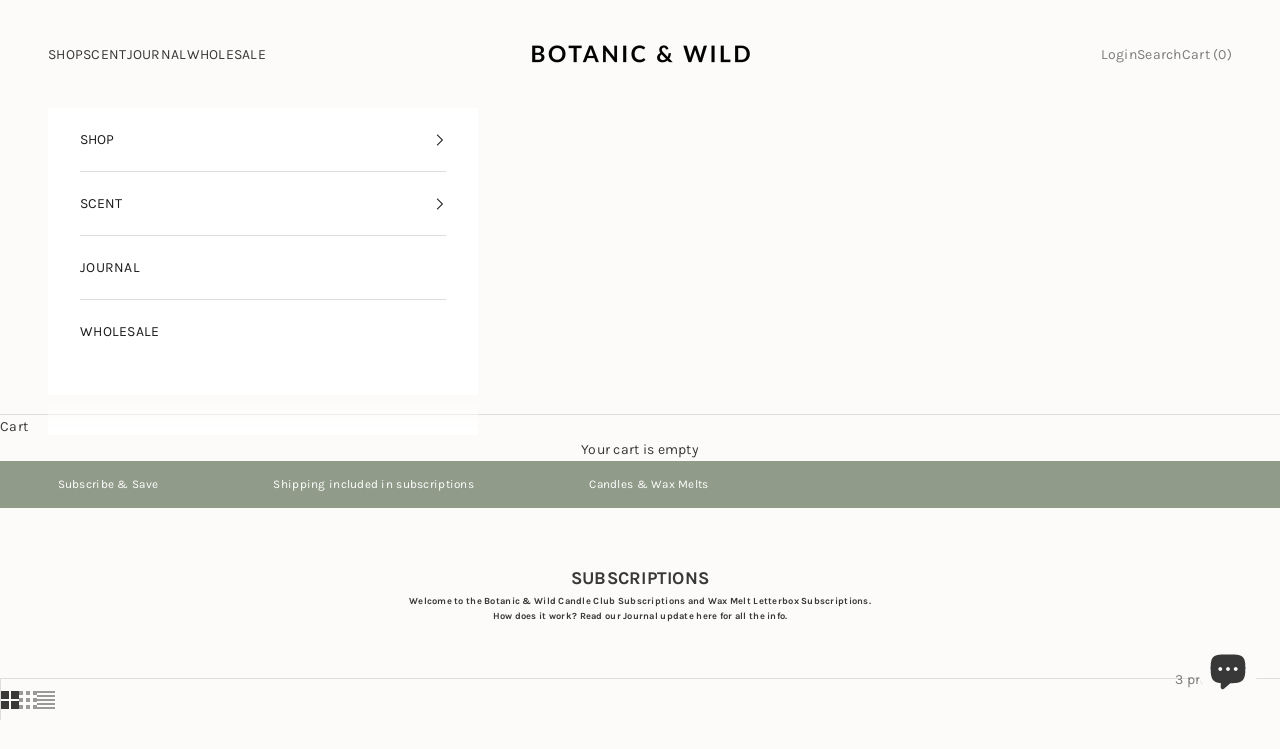

--- FILE ---
content_type: application/x-javascript
request_url: https://app.cart-bot.net/public/status/shop/botanic-wild.myshopify.com.js?1769033405
body_size: -323
content:
var giftbee_settings_updated='1705595678c';